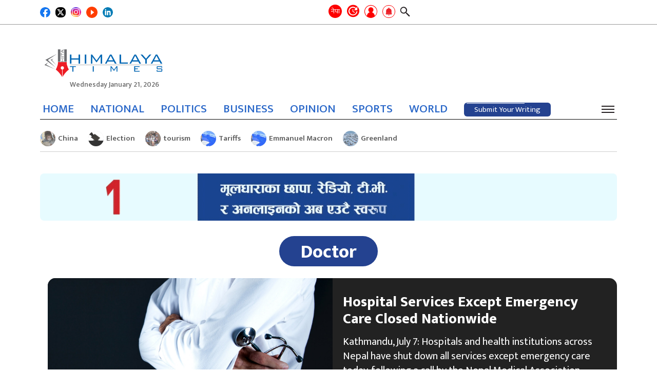

--- FILE ---
content_type: text/html; charset=UTF-8
request_url: https://english.himalayatimes.com.np/tag/doctor/
body_size: 17371
content:
<!DOCTYPE html><html lang="en-US"><head><script data-no-optimize="1">var litespeed_docref=sessionStorage.getItem("litespeed_docref");litespeed_docref&&(Object.defineProperty(document,"referrer",{get:function(){return litespeed_docref}}),sessionStorage.removeItem("litespeed_docref"));</script> <meta charset="UTF-8"><meta http-equiv="x-ua-compatible" content="ie=edge"><meta name="viewport" content="width=device-width, initial-scale=1.0"><link rel="profile" href="https://gmpg.org/xfn/11">
 <script type="litespeed/javascript" data-src="https://www.googletagmanager.com/gtag/js?id=G-XMREH9JE69"></script> <script type="litespeed/javascript">window.dataLayer=window.dataLayer||[];function gtag(){dataLayer.push(arguments)}
gtag('js',new Date());gtag('config','G-XMREH9JE69')</script> <link rel="stylesheet" href="https://cdnjs.cloudflare.com/ajax/libs/font-awesome/6.4.0/css/all.min.css"
integrity="sha512-iecdLmaskl7CVkqkXNQ/ZH/XLlvWZOJyj7Yy7tcenmpD1ypASozpmT/E0iPtmFIB46ZmdtAc9eNBvH0H/ZpiBw==" crossorigin="anonymous" referrerpolicy="no-referrer"/><meta content="text/html; charset=UTF-8" name="Content-Type"/><meta name="twitter:card" content="summary_large_image"/><meta name="twitter:site" content="@himalaya_times"/><meta name="twitter:title" content="Doctor"/><meta name="twitter:description" content="&nbsp;"/><meta name="twitter:url" content="https://english.himalayatimes.com.np/tag/doctor/"/><meta name="twitter:image" content="https://english.himalayatimes.com.np/wp-content/uploads/2023/05/Doctor-Male.jpg"/><meta name="twitter:image:alt" content="https://english.himalayatimes.com.np/wp-content/uploads/2023/05/Doctor-Male.jpg"/><meta property="fb:app_id" content="496241592567134"/><meta property="og:title" content="Doctor"/><meta property="og:url" content="https://english.himalayatimes.com.np/tag/doctor/"/><meta property="og:description" content="&nbsp;"/><meta property="og:image" content="https://english.himalayatimes.com.np/wp-content/uploads/2023/05/Doctor-Male.jpg"/><meta property="og:image:width" content="1200"/><meta property="og:image:height" content="630"/><meta property="og:type" content="article"/><meta property="og:site_name" content="Himalaya Times"/><title>Doctor &#8211; Himalaya Times</title><meta name='robots' content='max-image-preview:large' /><link rel="alternate" type="application/rss+xml" title="Himalaya Times &raquo; Feed" href="https://english.himalayatimes.com.np/feed/" /><link rel="alternate" type="application/rss+xml" title="Himalaya Times &raquo; Comments Feed" href="https://english.himalayatimes.com.np/comments/feed/" /><link rel="alternate" type="application/rss+xml" title="Himalaya Times &raquo; Doctor Tag Feed" href="https://english.himalayatimes.com.np/tag/doctor/feed/" /><style id='wp-img-auto-sizes-contain-inline-css'>img:is([sizes=auto i],[sizes^="auto," i]){contain-intrinsic-size:3000px 1500px}
/*# sourceURL=wp-img-auto-sizes-contain-inline-css */</style><link data-optimized="2" rel="stylesheet" href="https://english.himalayatimes.com.np/wp-content/litespeed/css/5f52354cca9182ab8a394d40b76115c0.css?ver=b4613" /><style id='global-styles-inline-css'>:root{--wp--preset--aspect-ratio--square: 1;--wp--preset--aspect-ratio--4-3: 4/3;--wp--preset--aspect-ratio--3-4: 3/4;--wp--preset--aspect-ratio--3-2: 3/2;--wp--preset--aspect-ratio--2-3: 2/3;--wp--preset--aspect-ratio--16-9: 16/9;--wp--preset--aspect-ratio--9-16: 9/16;--wp--preset--color--black: #000000;--wp--preset--color--cyan-bluish-gray: #abb8c3;--wp--preset--color--white: #ffffff;--wp--preset--color--pale-pink: #f78da7;--wp--preset--color--vivid-red: #cf2e2e;--wp--preset--color--luminous-vivid-orange: #ff6900;--wp--preset--color--luminous-vivid-amber: #fcb900;--wp--preset--color--light-green-cyan: #7bdcb5;--wp--preset--color--vivid-green-cyan: #00d084;--wp--preset--color--pale-cyan-blue: #8ed1fc;--wp--preset--color--vivid-cyan-blue: #0693e3;--wp--preset--color--vivid-purple: #9b51e0;--wp--preset--gradient--vivid-cyan-blue-to-vivid-purple: linear-gradient(135deg,rgb(6,147,227) 0%,rgb(155,81,224) 100%);--wp--preset--gradient--light-green-cyan-to-vivid-green-cyan: linear-gradient(135deg,rgb(122,220,180) 0%,rgb(0,208,130) 100%);--wp--preset--gradient--luminous-vivid-amber-to-luminous-vivid-orange: linear-gradient(135deg,rgb(252,185,0) 0%,rgb(255,105,0) 100%);--wp--preset--gradient--luminous-vivid-orange-to-vivid-red: linear-gradient(135deg,rgb(255,105,0) 0%,rgb(207,46,46) 100%);--wp--preset--gradient--very-light-gray-to-cyan-bluish-gray: linear-gradient(135deg,rgb(238,238,238) 0%,rgb(169,184,195) 100%);--wp--preset--gradient--cool-to-warm-spectrum: linear-gradient(135deg,rgb(74,234,220) 0%,rgb(151,120,209) 20%,rgb(207,42,186) 40%,rgb(238,44,130) 60%,rgb(251,105,98) 80%,rgb(254,248,76) 100%);--wp--preset--gradient--blush-light-purple: linear-gradient(135deg,rgb(255,206,236) 0%,rgb(152,150,240) 100%);--wp--preset--gradient--blush-bordeaux: linear-gradient(135deg,rgb(254,205,165) 0%,rgb(254,45,45) 50%,rgb(107,0,62) 100%);--wp--preset--gradient--luminous-dusk: linear-gradient(135deg,rgb(255,203,112) 0%,rgb(199,81,192) 50%,rgb(65,88,208) 100%);--wp--preset--gradient--pale-ocean: linear-gradient(135deg,rgb(255,245,203) 0%,rgb(182,227,212) 50%,rgb(51,167,181) 100%);--wp--preset--gradient--electric-grass: linear-gradient(135deg,rgb(202,248,128) 0%,rgb(113,206,126) 100%);--wp--preset--gradient--midnight: linear-gradient(135deg,rgb(2,3,129) 0%,rgb(40,116,252) 100%);--wp--preset--font-size--small: 13px;--wp--preset--font-size--medium: 20px;--wp--preset--font-size--large: 36px;--wp--preset--font-size--x-large: 42px;--wp--preset--spacing--20: 0.44rem;--wp--preset--spacing--30: 0.67rem;--wp--preset--spacing--40: 1rem;--wp--preset--spacing--50: 1.5rem;--wp--preset--spacing--60: 2.25rem;--wp--preset--spacing--70: 3.38rem;--wp--preset--spacing--80: 5.06rem;--wp--preset--shadow--natural: 6px 6px 9px rgba(0, 0, 0, 0.2);--wp--preset--shadow--deep: 12px 12px 50px rgba(0, 0, 0, 0.4);--wp--preset--shadow--sharp: 6px 6px 0px rgba(0, 0, 0, 0.2);--wp--preset--shadow--outlined: 6px 6px 0px -3px rgb(255, 255, 255), 6px 6px rgb(0, 0, 0);--wp--preset--shadow--crisp: 6px 6px 0px rgb(0, 0, 0);}:where(.is-layout-flex){gap: 0.5em;}:where(.is-layout-grid){gap: 0.5em;}body .is-layout-flex{display: flex;}.is-layout-flex{flex-wrap: wrap;align-items: center;}.is-layout-flex > :is(*, div){margin: 0;}body .is-layout-grid{display: grid;}.is-layout-grid > :is(*, div){margin: 0;}:where(.wp-block-columns.is-layout-flex){gap: 2em;}:where(.wp-block-columns.is-layout-grid){gap: 2em;}:where(.wp-block-post-template.is-layout-flex){gap: 1.25em;}:where(.wp-block-post-template.is-layout-grid){gap: 1.25em;}.has-black-color{color: var(--wp--preset--color--black) !important;}.has-cyan-bluish-gray-color{color: var(--wp--preset--color--cyan-bluish-gray) !important;}.has-white-color{color: var(--wp--preset--color--white) !important;}.has-pale-pink-color{color: var(--wp--preset--color--pale-pink) !important;}.has-vivid-red-color{color: var(--wp--preset--color--vivid-red) !important;}.has-luminous-vivid-orange-color{color: var(--wp--preset--color--luminous-vivid-orange) !important;}.has-luminous-vivid-amber-color{color: var(--wp--preset--color--luminous-vivid-amber) !important;}.has-light-green-cyan-color{color: var(--wp--preset--color--light-green-cyan) !important;}.has-vivid-green-cyan-color{color: var(--wp--preset--color--vivid-green-cyan) !important;}.has-pale-cyan-blue-color{color: var(--wp--preset--color--pale-cyan-blue) !important;}.has-vivid-cyan-blue-color{color: var(--wp--preset--color--vivid-cyan-blue) !important;}.has-vivid-purple-color{color: var(--wp--preset--color--vivid-purple) !important;}.has-black-background-color{background-color: var(--wp--preset--color--black) !important;}.has-cyan-bluish-gray-background-color{background-color: var(--wp--preset--color--cyan-bluish-gray) !important;}.has-white-background-color{background-color: var(--wp--preset--color--white) !important;}.has-pale-pink-background-color{background-color: var(--wp--preset--color--pale-pink) !important;}.has-vivid-red-background-color{background-color: var(--wp--preset--color--vivid-red) !important;}.has-luminous-vivid-orange-background-color{background-color: var(--wp--preset--color--luminous-vivid-orange) !important;}.has-luminous-vivid-amber-background-color{background-color: var(--wp--preset--color--luminous-vivid-amber) !important;}.has-light-green-cyan-background-color{background-color: var(--wp--preset--color--light-green-cyan) !important;}.has-vivid-green-cyan-background-color{background-color: var(--wp--preset--color--vivid-green-cyan) !important;}.has-pale-cyan-blue-background-color{background-color: var(--wp--preset--color--pale-cyan-blue) !important;}.has-vivid-cyan-blue-background-color{background-color: var(--wp--preset--color--vivid-cyan-blue) !important;}.has-vivid-purple-background-color{background-color: var(--wp--preset--color--vivid-purple) !important;}.has-black-border-color{border-color: var(--wp--preset--color--black) !important;}.has-cyan-bluish-gray-border-color{border-color: var(--wp--preset--color--cyan-bluish-gray) !important;}.has-white-border-color{border-color: var(--wp--preset--color--white) !important;}.has-pale-pink-border-color{border-color: var(--wp--preset--color--pale-pink) !important;}.has-vivid-red-border-color{border-color: var(--wp--preset--color--vivid-red) !important;}.has-luminous-vivid-orange-border-color{border-color: var(--wp--preset--color--luminous-vivid-orange) !important;}.has-luminous-vivid-amber-border-color{border-color: var(--wp--preset--color--luminous-vivid-amber) !important;}.has-light-green-cyan-border-color{border-color: var(--wp--preset--color--light-green-cyan) !important;}.has-vivid-green-cyan-border-color{border-color: var(--wp--preset--color--vivid-green-cyan) !important;}.has-pale-cyan-blue-border-color{border-color: var(--wp--preset--color--pale-cyan-blue) !important;}.has-vivid-cyan-blue-border-color{border-color: var(--wp--preset--color--vivid-cyan-blue) !important;}.has-vivid-purple-border-color{border-color: var(--wp--preset--color--vivid-purple) !important;}.has-vivid-cyan-blue-to-vivid-purple-gradient-background{background: var(--wp--preset--gradient--vivid-cyan-blue-to-vivid-purple) !important;}.has-light-green-cyan-to-vivid-green-cyan-gradient-background{background: var(--wp--preset--gradient--light-green-cyan-to-vivid-green-cyan) !important;}.has-luminous-vivid-amber-to-luminous-vivid-orange-gradient-background{background: var(--wp--preset--gradient--luminous-vivid-amber-to-luminous-vivid-orange) !important;}.has-luminous-vivid-orange-to-vivid-red-gradient-background{background: var(--wp--preset--gradient--luminous-vivid-orange-to-vivid-red) !important;}.has-very-light-gray-to-cyan-bluish-gray-gradient-background{background: var(--wp--preset--gradient--very-light-gray-to-cyan-bluish-gray) !important;}.has-cool-to-warm-spectrum-gradient-background{background: var(--wp--preset--gradient--cool-to-warm-spectrum) !important;}.has-blush-light-purple-gradient-background{background: var(--wp--preset--gradient--blush-light-purple) !important;}.has-blush-bordeaux-gradient-background{background: var(--wp--preset--gradient--blush-bordeaux) !important;}.has-luminous-dusk-gradient-background{background: var(--wp--preset--gradient--luminous-dusk) !important;}.has-pale-ocean-gradient-background{background: var(--wp--preset--gradient--pale-ocean) !important;}.has-electric-grass-gradient-background{background: var(--wp--preset--gradient--electric-grass) !important;}.has-midnight-gradient-background{background: var(--wp--preset--gradient--midnight) !important;}.has-small-font-size{font-size: var(--wp--preset--font-size--small) !important;}.has-medium-font-size{font-size: var(--wp--preset--font-size--medium) !important;}.has-large-font-size{font-size: var(--wp--preset--font-size--large) !important;}.has-x-large-font-size{font-size: var(--wp--preset--font-size--x-large) !important;}
/*# sourceURL=global-styles-inline-css */</style><style id='classic-theme-styles-inline-css'>/*! This file is auto-generated */
.wp-block-button__link{color:#fff;background-color:#32373c;border-radius:9999px;box-shadow:none;text-decoration:none;padding:calc(.667em + 2px) calc(1.333em + 2px);font-size:1.125em}.wp-block-file__button{background:#32373c;color:#fff;text-decoration:none}
/*# sourceURL=/wp-includes/css/classic-themes.min.css */</style> <script type="litespeed/javascript" data-src="https://english.himalayatimes.com.np/wp-includes/js/jquery/jquery.min.js" id="jquery-core-js"></script> <link rel="https://api.w.org/" href="https://english.himalayatimes.com.np/wp-json/" /><link rel="alternate" title="JSON" type="application/json" href="https://english.himalayatimes.com.np/wp-json/wp/v2/tags/9284" /><link rel="EditURI" type="application/rsd+xml" title="RSD" href="https://english.himalayatimes.com.np/xmlrpc.php?rsd" /><meta name="generator" content="WordPress 6.9" /><link rel="icon" href="https://english.himalayatimes.com.np/wp-content/uploads/2022/12/Himalaya-Times-Red-Pen-English-150x150.png" sizes="32x32" /><link rel="icon" href="https://english.himalayatimes.com.np/wp-content/uploads/2022/12/Himalaya-Times-Red-Pen-English-300x300.png" sizes="192x192" /><link rel="apple-touch-icon" href="https://english.himalayatimes.com.np/wp-content/uploads/2022/12/Himalaya-Times-Red-Pen-English-300x300.png" /><meta name="msapplication-TileImage" content="https://english.himalayatimes.com.np/wp-content/uploads/2022/12/Himalaya-Times-Red-Pen-English-300x300.png" /><style id="wp-custom-css">.category-list .heading a {
 font-size:21px;
}

.footer-info p {
	font-size: 15px;
}

@media (min-width: 992px) and (max-width: 1200px) {
	#footer .width-100 .footer-info li p{
		font-size: 14px;
	}
}</style></head><body class="archive tag tag-doctor tag-9284 wp-custom-logo wp-theme-himalaya hfeed no-sidebar"><div id="wrapper"><div class="header-wrap"><div class="top-header"><div class="container"><div class="inner-top-header"><div class="button-wrap"><div class="icon-wrap"><div class="social-area footer-social"><ul><li>
<a href="https://www.facebook.com/ehimalayatimes" target="_blank">
<img data-lazyloaded="1" src="[data-uri]" data-src="https://english.himalayatimes.com.np/wp-content/themes/himalaya/images/facebook.svg" width="29" height="29" alt="Image Description"/>
</a></li><li>
<a href="https://twitter.com/himalaya_times" target="_blank">
<img data-lazyloaded="1" src="[data-uri]" data-src="https://english.himalayatimes.com.np/wp-content/themes/himalaya/images/twitter-x-sq.svg" width="25" height="25" alt="Image Description"/>
</a></li><li>
<a href="https://www.instagram.com/himalayatimes_/?hl=en" target="_blank">
<img data-lazyloaded="1" src="[data-uri]" data-src="https://english.himalayatimes.com.np/wp-content/themes/himalaya/images/instagram.png" width="25" height="25"
alt="Image Description"/>
</a></li><li>
<a href="https://www.youtube.com/channel/UCAJrKAACLZ7EBdOFYfJA-zA/videos" target="_blank">
<img data-lazyloaded="1" src="[data-uri]" data-src="https://english.himalayatimes.com.np/wp-content/themes/himalaya/images/youtube.png" width="25" height="25" style="width:22px;height:22px;border-radius: 50%" alt="Image Description"/
alt="Image Description"/>
</a></li><li>
<a href="https://www.linkedin.com/in/himalaya-times-41709a212/" target="_blank">
<img data-lazyloaded="1" src="[data-uri]" data-src="https://english.himalayatimes.com.np/wp-content/themes/himalaya/images/linkedin.svg" width="25" height="25"
alt="Image Description"/>
</a></li><li style="display: none">
<a href="https://wa.me/" target="_blank">
<img data-lazyloaded="1" src="[data-uri]" data-src="https://english.himalayatimes.com.np/wp-content/themes/himalaya/images/whatsapp.svg" width="28" height="28" alt="Image Description"/>
</a></li><li style="display: none">
<a href="viber://chat?number=" target="_blank">
<img data-lazyloaded="1" src="[data-uri]" data-src="https://english.himalayatimes.com.np/wp-content/themes/himalaya/images/viber.png" width="28" height="28" alt="Image Description"/>
</a></li></ul></div></div></div><div class="company-info"><div class="hita-nav-buttons"><div class="next-site-btns">
<a class="next-site-link" href="https://ehimalayatimes.com" target="_blank" title="English">नेपा</a></div><ul class="header-tools"><li>
<a href="#" class="recent recent-opener" title="ताजा अपडेट">
<span class="icon icon-recent"></span>
</a></li><li>
<a href="https://english.himalayatimes.com.np/log-in" class="user grow-icon" id="login-popup" title="Submit Post"><div class="tooltip icon-user">
<span class="tooltiptext label-hidden">Submit Your Writing</span></div>
</a></li><li>
<a href="javascript:void(0);" class="bell" data-toggle="modal" data-target="#allow-box" title="Notifications">
<img data-lazyloaded="1" src="[data-uri]" width="356" height="25" data-src="https://english.himalayatimes.com.np/wp-content/themes/himalaya/images/bell.png" alt="">
</a></li><li>
<a href="javascript:void(0);" class="search-opener">
<span class="icon icon-search"></span>
</a><div class="search-drop"><div class="search-wrap"><form action="#" class="search-form"><div class="input-holder">
<input type="search" name="s" placeholder="Search..."></div></form></div></div></li></ul></div></div></div></div></div><header id="header"><div class="header-block-section"><div class="container"><div class="header-block"><div class="logo">
<a href="https://english.himalayatimes.com.np/" class="custom-logo-link" rel="home"><img data-lazyloaded="1" src="[data-uri]" width="1677" height="699" data-src="https://english.himalayatimes.com.np/wp-content/uploads/2022/12/Himalaya-Times-english-logo.png" class="custom-logo" alt="Himalaya Times" decoding="async" fetchpriority="high" data-srcset="https://english.himalayatimes.com.np/wp-content/uploads/2022/12/Himalaya-Times-english-logo.png 1677w, https://english.himalayatimes.com.np/wp-content/uploads/2022/12/Himalaya-Times-english-logo-300x125.png 300w, https://english.himalayatimes.com.np/wp-content/uploads/2022/12/Himalaya-Times-english-logo-1550x646.png 1550w, https://english.himalayatimes.com.np/wp-content/uploads/2022/12/Himalaya-Times-english-logo-768x320.png 768w, https://english.himalayatimes.com.np/wp-content/uploads/2022/12/Himalaya-Times-english-logo-1536x640.png 1536w" data-sizes="(max-width: 1677px) 100vw, 1677px" /></a>                            <time date="2026-01-21" time="14:05:24" data-format="date_day">Wednesday January 21, 2026</time></div></div></div></div><div class="header-nav-section"><div class="container"><div class="header-nav-inner">
<time date="2026-01-21" time="14:05:24" data-format="date_day">Wednesday January 21, 2026</time><div class="sticky-logo">
<a href="https://english.himalayatimes.com.np">
<img data-lazyloaded="1" src="[data-uri]" width="1677" height="699" data-src="https://english.himalayatimes.com.np/wp-content/uploads/2022/12/Himalaya-Times-english-logo.png" alt="Himalaya Times">
</a></div><div class="header-nav"><div class="company-info"><div class="hita-nav-buttons"><div class="next-site-btns">
<a class="next-site-link" href="https://ehimalayatimes.com" target="_blank" title="English">नेपा</a></div><ul class="header-tools"><li>
<a href="#" class="recent recent-opener" title="ताजा अपडेट">
<span class="icon icon-recent"></span>
</a></li><li>
<a href="https://english.himalayatimes.com.np/log-in" class="user grow-icon" id="login-popup" title="Submit Post"><div class="tooltip icon-user">
<span class="tooltiptext label-hidden">Submit Your Writing</span></div>
</a></li><li>
<a href="javascript:void(0);" class="bell" data-toggle="modal" data-target="#allow-box" title="Notifications">
<img data-lazyloaded="1" src="[data-uri]" width="356" height="25" data-src="https://english.himalayatimes.com.np/wp-content/themes/himalaya/images/bell.png" alt="">
</a></li><li>
<a href="javascript:void(0);" class="search-opener">
<span class="icon icon-search"></span>
</a><div class="search-drop"><div class="search-wrap"><form action="#" class="search-form"><div class="input-holder">
<input type="search" name="s" placeholder="Search..."></div></form></div></div></li></ul></div></div><div class="nav-bar"><div class="nav-drop"><div class="nav-wrap"><ul id="menu-main-menu" class="navigation"><li id="menu-item-227" class="menu-item menu-item-type-custom menu-item-object-custom menu-item-home menu-item-227"><a href="https://english.himalayatimes.com.np">HOME</a></li><li id="menu-item-68735" class="menu-item menu-item-type-taxonomy menu-item-object-category menu-item-68735"><a href="https://english.himalayatimes.com.np/category/national/">NATIONAL</a></li><li id="menu-item-68733" class="menu-item menu-item-type-taxonomy menu-item-object-category menu-item-68733"><a href="https://english.himalayatimes.com.np/category/news/politics/">POLITICS</a></li><li id="menu-item-246" class="menu-item menu-item-type-taxonomy menu-item-object-category menu-item-246"><a href="https://english.himalayatimes.com.np/category/business/">BUSINESS</a></li><li id="menu-item-249" class="menu-item menu-item-type-taxonomy menu-item-object-category menu-item-249"><a href="https://english.himalayatimes.com.np/category/opinion/">OPINION</a></li><li id="menu-item-247" class="menu-item menu-item-type-taxonomy menu-item-object-category menu-item-247"><a href="https://english.himalayatimes.com.np/category/sports/">SPORTS</a></li><li id="menu-item-251" class="menu-item menu-item-type-taxonomy menu-item-object-category menu-item-251"><a href="https://english.himalayatimes.com.np/category/abroad/">WORLD</a></li></ul>                                        <a href="https://english.himalayatimes.com.np/submit-post"><div class="submit-post">
<svg height="auto" width="auto" xmlns="http://www.w3.org/2000/svg">
<rect
rx="6"
ry="6"
height="100%"
width="100%"
class="line"
stroke-linejoin="round"
/>
</svg>
<a href="https://english.himalayatimes.com.np/submit-post" class="btn btn-primary">Submit Your Writing</a></div>
</a></div></div></div><div class="hita-nav-buttons"><ul class="header-tools"><li class="bm-item">
<a href="javascript:void(0);" class="nav-burger"><span></span></a></li></ul></div></div></div></div></div><div class="category-nav"><div class="close-nav"><div class="main-title">
<a href="https://english.himalayatimes.com.np/" class="custom-logo-link" rel="home"><img data-lazyloaded="1" src="[data-uri]" width="1677" height="699" data-src="https://english.himalayatimes.com.np/wp-content/uploads/2022/12/Himalaya-Times-english-logo.png" class="custom-logo" alt="Himalaya Times" decoding="async" data-srcset="https://english.himalayatimes.com.np/wp-content/uploads/2022/12/Himalaya-Times-english-logo.png 1677w, https://english.himalayatimes.com.np/wp-content/uploads/2022/12/Himalaya-Times-english-logo-300x125.png 300w, https://english.himalayatimes.com.np/wp-content/uploads/2022/12/Himalaya-Times-english-logo-1550x646.png 1550w, https://english.himalayatimes.com.np/wp-content/uploads/2022/12/Himalaya-Times-english-logo-768x320.png 768w, https://english.himalayatimes.com.np/wp-content/uploads/2022/12/Himalaya-Times-english-logo-1536x640.png 1536w" data-sizes="(max-width: 1677px) 100vw, 1677px" /></a>                        <a href="javascript:void(0);" class="cat-menu-close"><span></span></a></div></div><div class="cat-nav-wrap"><ul id="menu-category-menu" class="cat-navigation"><li id="menu-item-68420" class="menu-item menu-item-type-taxonomy menu-item-object-category menu-item-68420"><a href="https://english.himalayatimes.com.np/category/business/">BUSINESS</a></li><li id="menu-item-68441" class="menu-item menu-item-type-taxonomy menu-item-object-category menu-item-68441"><a href="https://english.himalayatimes.com.np/category/news/politics/">POLITICS</a></li><li id="menu-item-68424" class="menu-item menu-item-type-taxonomy menu-item-object-category menu-item-68424"><a href="https://english.himalayatimes.com.np/category/editors-pick/">EDITOR&#8217;S PICK</a></li><li id="menu-item-68425" class="menu-item menu-item-type-taxonomy menu-item-object-category menu-item-68425"><a href="https://english.himalayatimes.com.np/category/editorial/">EDITORIAL</a></li><li id="menu-item-68427" class="menu-item menu-item-type-taxonomy menu-item-object-category menu-item-68427"><a href="https://english.himalayatimes.com.np/category/entertainment/">ENTERTAINMENT</a></li><li id="menu-item-68430" class="menu-item menu-item-type-taxonomy menu-item-object-category menu-item-68430"><a href="https://english.himalayatimes.com.np/category/health-lifestyle/">HEALTH/LIFESTYLE</a></li><li id="menu-item-68432" class="menu-item menu-item-type-taxonomy menu-item-object-category menu-item-68432"><a href="https://english.himalayatimes.com.np/category/horoscope/">HOROSCOPE</a></li><li id="menu-item-68433" class="menu-item menu-item-type-taxonomy menu-item-object-category menu-item-68433"><a href="https://english.himalayatimes.com.np/category/interesting/">INTERESTING</a></li><li id="menu-item-68434" class="menu-item menu-item-type-taxonomy menu-item-object-category menu-item-has-children menu-item-68434"><a href="https://english.himalayatimes.com.np/category/abroad/">WORLD</a><ul class="sub-menu"><li id="menu-item-68439" class="menu-item menu-item-type-taxonomy menu-item-object-category menu-item-68439"><a href="https://english.himalayatimes.com.np/category/migration/">MIGRATION</a></li></ul></li><li id="menu-item-68435" class="menu-item menu-item-type-taxonomy menu-item-object-category menu-item-68435"><a href="https://english.himalayatimes.com.np/category/interview/">INTERVIEW</a></li><li id="menu-item-68440" class="menu-item menu-item-type-taxonomy menu-item-object-category menu-item-has-children menu-item-68440"><a href="https://english.himalayatimes.com.np/category/news/">NEWS</a><ul class="sub-menu"><li id="menu-item-68419" class="menu-item menu-item-type-taxonomy menu-item-object-category menu-item-68419"><a href="https://english.himalayatimes.com.np/category/agriculture/">AGRICULTURE</a></li><li id="menu-item-68445" class="menu-item menu-item-type-taxonomy menu-item-object-category menu-item-68445"><a href="https://english.himalayatimes.com.np/category/society/">SOCIETY</a></li><li id="menu-item-68426" class="menu-item menu-item-type-taxonomy menu-item-object-category menu-item-68426"><a href="https://english.himalayatimes.com.np/category/education/">EDUCATION</a></li><li id="menu-item-68423" class="menu-item menu-item-type-taxonomy menu-item-object-category menu-item-68423"><a href="https://english.himalayatimes.com.np/category/crime-security/">CRIME/SECURITY</a></li><li id="menu-item-68422" class="menu-item menu-item-type-taxonomy menu-item-object-category menu-item-68422"><a href="https://english.himalayatimes.com.np/category/court/">COURT</a></li><li id="menu-item-68448" class="menu-item menu-item-type-taxonomy menu-item-object-category menu-item-68448"><a href="https://english.himalayatimes.com.np/category/pradesh-news/">STATE NEWS</a></li><li id="menu-item-68450" class="menu-item menu-item-type-taxonomy menu-item-object-category menu-item-68450"><a href="https://english.himalayatimes.com.np/category/bibidh/">VARIOUS</a></li><li id="menu-item-68701" class="menu-item menu-item-type-taxonomy menu-item-object-status-post-category menu-item-68701"><a href="https://english.himalayatimes.com.np/status-category/national/">NATIONAL</a></li><li id="menu-item-68429" class="menu-item menu-item-type-taxonomy menu-item-object-category menu-item-68429"><a href="https://english.himalayatimes.com.np/category/good-governance/">GOOD GOVERNANCE</a></li></ul></li><li id="menu-item-68442" class="menu-item menu-item-type-taxonomy menu-item-object-category menu-item-has-children menu-item-68442"><a href="https://english.himalayatimes.com.np/category/opinion/">OPINION</a><ul class="sub-menu"><li id="menu-item-68443" class="menu-item menu-item-type-taxonomy menu-item-object-category menu-item-68443"><a href="https://english.himalayatimes.com.np/category/opinion/blog/">BLOG</a></li><li id="menu-item-68437" class="menu-item menu-item-type-taxonomy menu-item-object-category menu-item-68437"><a href="https://english.himalayatimes.com.np/category/literature/">LITERATURE</a></li><li id="menu-item-75759" class="menu-item menu-item-type-taxonomy menu-item-object-category menu-item-75759"><a href="https://english.himalayatimes.com.np/category/art-culture/">ART/CULTURE</a></li></ul></li><li id="menu-item-68436" class="menu-item menu-item-type-taxonomy menu-item-object-category menu-item-68436"><a href="https://english.himalayatimes.com.np/category/kids-corner/">KIDS CORNER</a></li><li id="menu-item-68444" class="menu-item menu-item-type-taxonomy menu-item-object-category menu-item-68444"><a href="https://english.himalayatimes.com.np/category/photo-feature/">PHOTO FEATURE</a></li><li id="menu-item-68446" class="menu-item menu-item-type-taxonomy menu-item-object-category menu-item-68446"><a href="https://english.himalayatimes.com.np/category/spirituality/">SPIRITUALITY</a></li><li id="menu-item-68447" class="menu-item menu-item-type-taxonomy menu-item-object-category menu-item-68447"><a href="https://english.himalayatimes.com.np/category/sports/">SPORTS</a></li><li id="menu-item-68449" class="menu-item menu-item-type-taxonomy menu-item-object-category menu-item-68449"><a href="https://english.himalayatimes.com.np/category/technology/">TECHNOLOGY</a></li><li id="menu-item-68702" class="menu-item menu-item-type-taxonomy menu-item-object-status-post-category menu-item-68702"><a href="https://english.himalayatimes.com.np/status-category/environment/">ENVIRONMENT</a></li><li id="menu-item-68431" class="menu-item menu-item-type-taxonomy menu-item-object-category menu-item-68431"><a href="https://english.himalayatimes.com.np/category/front-page/">HITA FRONT PAGE</a></li><li id="menu-item-68428" class="menu-item menu-item-type-taxonomy menu-item-object-category menu-item-68428"><a href="https://english.himalayatimes.com.np/category/general-election-2079/">GENERAL ELECTION 2079</a></li><li id="menu-item-68438" class="menu-item menu-item-type-taxonomy menu-item-object-category menu-item-68438"><a href="https://english.himalayatimes.com.np/category/local-elections-2079/">LOCAL ELECTION 2079</a></li><li id="menu-item-77634" class="menu-item menu-item-type-taxonomy menu-item-object-category menu-item-77634"><a href="https://english.himalayatimes.com.np/category/public-post/">PUBLIC POST</a></li></ul></div></div><div class="recent-drop"><div class="recent-wrap"><div class="container">
<a href="#" class="recent-opener close"></a><h2 class="h2"><span class="underline">Recent News</span></h2><ul class="headline-list"><li>
<a href="https://english.himalayatimes.com.np/2026/01/95900/" class="img-holder"
style="background-image: url(https://english.himalayatimes.com.np/wp-content/uploads/2026/01/ICE-Arrest-150x150.jpg);"></a><div class="text-holder"><p><a href="https://english.himalayatimes.com.np/2026/01/95900/">US Citizen Says ICE Took Him At Gunpoint In Only</a></p></div></li><li>
<a href="https://english.himalayatimes.com.np/2026/01/95895/" class="img-holder"
style="background-image: url(https://english.himalayatimes.com.np/wp-content/uploads/2024/09/Tourist-Lebanon-150x150.jpg);"></a><div class="text-holder"><p><a href="https://english.himalayatimes.com.np/2026/01/95895/">Global Tourism Hit New Record Level In 2025: UN</a></p></div></li><li>
<a href="https://english.himalayatimes.com.np/2026/01/95897/" class="img-holder"
style="background-image: url(https://english.himalayatimes.com.np/wp-content/uploads/2026/01/Macron--150x150.jpg);"></a><div class="text-holder"><p><a href="https://english.himalayatimes.com.np/2026/01/95897/">EU &#8220;Should Not Hesitate&#8221; To Use Anti-Coercion Mechanism Over U.S.</a></p></div></li><li>
<a href="https://english.himalayatimes.com.np/2026/01/95893/" class="img-holder"
style="background-image: url(https://english.himalayatimes.com.np/wp-content/uploads/2025/12/Vote-150x150.jpg);"></a><div class="text-holder"><p><a href="https://english.himalayatimes.com.np/2026/01/95893/">HoR Election: 43 Days To Go For Voting</a></p></div></li><li>
<a href="https://english.himalayatimes.com.np/2026/01/95890/" class="img-holder"
style="background-image: url(https://english.himalayatimes.com.np/wp-content/uploads/2026/01/Bull-India--150x150.jpg);"></a><div class="text-holder"><p><a href="https://english.himalayatimes.com.np/2026/01/95890/">Risking Death, Indians Mess With The Bull At Annual Festival</a></p></div></li><li>
<a href="https://english.himalayatimes.com.np/2026/01/95886/" class="img-holder"
style="background-image: url(https://english.himalayatimes.com.np/wp-content/uploads/2025/03/Greenland-150x150.jpg);"></a><div class="text-holder"><p><a href="https://english.himalayatimes.com.np/2026/01/95886/">Trump Says Not Thinking &#8216;Purely Of Peace&#8217; In Greenland Push</a></p></div></li><li>
<a href="https://english.himalayatimes.com.np/2026/01/95878/" class="img-holder"
style="background-image: url(https://english.himalayatimes.com.np/wp-content/uploads/2025/01/Flu-Virus-China-150x150.jpg);"></a><div class="text-holder"><p><a href="https://english.himalayatimes.com.np/2026/01/95878/">China&#8217;s Population Falls Again As Births Drop 17% A Decade</a></p></div></li><li>
<a href="https://english.himalayatimes.com.np/2026/01/95888/" class="img-holder"
style="background-image: url(https://english.himalayatimes.com.np/wp-content/uploads/2025/11/Election-Commission-150x150.jpg);"></a><div class="text-holder"><p><a href="https://english.himalayatimes.com.np/2026/01/95888/">HoR Election: 12.3 Million Ballot Papers Printed</a></p></div></li><li>
<a href="https://english.himalayatimes.com.np/2026/01/95884/" class="img-holder"
style="background-image: url(https://english.himalayatimes.com.np/wp-content/uploads/2023/09/nagarikata-National-id-card-bibad-hita-150x150.jpg);"></a><div class="text-holder"><p><a href="https://english.himalayatimes.com.np/2026/01/95884/">44 Days To HoR Election: Citizenship Mandatory For Filing Of</a></p></div></li></ul></div></div></div></header></div><div class="container"><div class="hita-hot-wrap"><div class='hita-hot-item'><a href='https://english.himalayatimes.com.np/tag/china/'><div class='hita-thumb'><img data-lazyloaded="1" src="[data-uri]" width="1550" height="811" data-src='https://english.himalayatimes.com.np/wp-content/uploads/2025/01/Flu-Virus-China.jpg'></div>China</a></div><div class='hita-hot-item'><a href='https://english.himalayatimes.com.np/tag/election/'><div class='hita-thumb'><img data-lazyloaded="1" src="[data-uri]" width="1550" height="811" data-src='https://english.himalayatimes.com.np/wp-content/uploads/2025/12/Vote.jpg'></div>Election</a></div><div class='hita-hot-item'><a href='https://english.himalayatimes.com.np/tag/tourism/'><div class='hita-thumb'><img data-lazyloaded="1" src="[data-uri]" width="1550" height="811" data-src='https://english.himalayatimes.com.np/wp-content/uploads/2024/09/Tourist-Lebanon.jpg'></div>tourism</a></div><div class='hita-hot-item'><a href='https://english.himalayatimes.com.np/tag/tariffs/'><div class='hita-thumb'><img data-lazyloaded="1" src="[data-uri]" width="1550" height="811" data-src='https://english.himalayatimes.com.np/wp-content/uploads/2026/01/Macron-.jpg'></div>Tariffs</a></div><div class='hita-hot-item'><a href='https://english.himalayatimes.com.np/tag/emmanuel-macron/'><div class='hita-thumb'><img data-lazyloaded="1" src="[data-uri]" width="1550" height="811" data-src='https://english.himalayatimes.com.np/wp-content/uploads/2026/01/Macron-.jpg'></div>Emmanuel Macron</a></div><div class='hita-hot-item'><a href='https://english.himalayatimes.com.np/tag/greenland/'><div class='hita-thumb'><img data-lazyloaded="1" src="[data-uri]" width="1550" height="811" data-src='https://english.himalayatimes.com.np/wp-content/uploads/2025/03/Greenland.jpg'></div>Greenland</a></div></div></div><main id="main"><section class="archive-section"><div class="container"><div class="cg-ad ad-img">            <a href="https://apps.apple.com/us/app/ek-nepal/id1605058431" target="_blank">
<img data-lazyloaded="1" src="[data-uri]" width="1230" height="100" data-src="https://english.himalayatimes.com.np/wp-content/uploads/2023/04/Ek-nepal-gif-add-2079-12-28.gif" alt="">
</a></div><h1 class="h1"><span class="decor">Doctor</span></h1><section class="content-sidebar-section"><div class="special-news"><div class='first-wrap'>
<a href="https://english.himalayatimes.com.np/2025/07/91546/"><div class="feature-image">
<img data-lazyloaded="1" src="[data-uri]" width="1550" height="811" data-src="https://english.himalayatimes.com.np/wp-content/uploads/2023/05/Doctor-Male.jpg" alt=""></div><div class="content-wrap"><h3>Hospital Services Except Emergency Care Closed Nationwide</h3><p>Kathmandu, July 7: Hospitals and health institutions across Nepal have shut down all services except emergency care today, following a call by the Nepal Medical Association (NMA). The protest is in response to recent decisions by the Consumer Court regarding</p></div>
</a></div></div><div class="content-col"><ul class="news-list"><li>
<a href="https://english.himalayatimes.com.np/2025/07/91515/" class="img-holder"
style="background-image: url(https://english.himalayatimes.com.np/wp-content/uploads/2023/07/Operation-Theatre-Hospital.jpg);"></a><p><a href="https://english.himalayatimes.com.np/2025/07/91515/">Doctors Stage A Sit-In</a></p></li><li>
<a href="https://english.himalayatimes.com.np/2025/03/89309/" class="img-holder"
style="background-image: url(https://english.himalayatimes.com.np/wp-content/uploads/2025/03/Opinion-March-29.jpg);"></a><p><a href="https://english.himalayatimes.com.np/2025/03/89309/">The Situation Of Doctors</a></p></li><li>
<a href="https://english.himalayatimes.com.np/2025/03/88949/" class="img-holder"
style="background-image: url(https://english.himalayatimes.com.np/wp-content/uploads/2023/12/HIV.jpg);"></a><p><a href="https://english.himalayatimes.com.np/2025/03/88949/">HIV Doctors Urge US</a></p></li><li>
<a href="https://english.himalayatimes.com.np/2025/02/88180/" class="img-holder"
style="background-image: url(https://english.himalayatimes.com.np/wp-content/uploads/2023/05/Doctor-Male.jpg);"></a><p><a href="https://english.himalayatimes.com.np/2025/02/88180/">Resident Doctors In Private</a></p></li><li>
<a href="https://english.himalayatimes.com.np/2025/01/87982/" class="img-holder"
style="background-image: url(https://english.himalayatimes.com.np/wp-content/uploads/2023/05/Doctor-Male.jpg);"></a><p><a href="https://english.himalayatimes.com.np/2025/01/87982/">Resident Doctors Of Private</a></p></li><li>
<a href="https://english.himalayatimes.com.np/2024/10/85232/" class="img-holder"
style="background-image: url(https://english.himalayatimes.com.np/wp-content/uploads/2024/08/Doctors-Protest-India.jpg);"></a><p><a href="https://english.himalayatimes.com.np/2024/10/85232/">Kolkata Doctor Rape-Murder Case:</a></p></li><li>
<a href="https://english.himalayatimes.com.np/2024/09/84973/" class="img-holder"
style="background-image: url(https://english.himalayatimes.com.np/wp-content/uploads/2023/05/Doctor-Male.jpg);"></a><p><a href="https://english.himalayatimes.com.np/2024/09/84973/">Doctors Not Allowed To</a></p></li><li>
<a href="https://english.himalayatimes.com.np/2024/09/84789/" class="img-holder"
style="background-image: url(https://english.himalayatimes.com.np/wp-content/uploads/2023/05/Doctor-Male.jpg);"></a><p><a href="https://english.himalayatimes.com.np/2024/09/84789/">Doctor Goes Missing For</a></p></li><li>
<a href="https://english.himalayatimes.com.np/2024/08/84027/" class="img-holder"
style="background-image: url(https://english.himalayatimes.com.np/wp-content/uploads/2024/08/Doctors-Protest-India.jpg);"></a><p><a href="https://english.himalayatimes.com.np/2024/08/84027/">Indian Doctor Strikes, Protests</a></p></li><li>
<a href="https://english.himalayatimes.com.np/2024/05/82056/" class="img-holder"
style="background-image: url(https://english.himalayatimes.com.np/wp-content/uploads/2023/07/Operation-Theatre-Doctors-OrganTransplant.jpg);"></a><p><a href="https://english.himalayatimes.com.np/2024/05/82056/">Doctor-Population Ratio Stands At</a></p></li><li>
<a href="https://english.himalayatimes.com.np/2024/04/81191/" class="img-holder"
style="background-image: url(https://english.himalayatimes.com.np/wp-content/uploads/2023/05/Doctor-Male.jpg);"></a><p><a href="https://english.himalayatimes.com.np/2024/04/81191/">Ministry-Employed Doctors Reminded Not</a></p></li><li>
<a href="https://english.himalayatimes.com.np/2024/03/80405/" class="img-holder"
style="background-image: url(https://english.himalayatimes.com.np/wp-content/uploads/2023/05/Doctor-Male.jpg);"></a><p><a href="https://english.himalayatimes.com.np/2024/03/80405/">S. Korea To Suspend</a></p></li><li>
<a href="https://english.himalayatimes.com.np/2023/07/75044/" class="img-holder"
style="background-image: url(https://english.himalayatimes.com.np/wp-content/uploads/2023/07/Operation-Theatre-Hospital.jpg);"></a><p><a href="https://english.himalayatimes.com.np/2023/07/75044/">Doctors Walk Out In</a></p></li><li>
<a href="https://english.himalayatimes.com.np/2023/06/74303/" class="img-holder"
style="background-image: url(https://english.himalayatimes.com.np/wp-content/uploads/2023/05/Doctor-Male.jpg);"></a><p><a href="https://english.himalayatimes.com.np/2023/06/74303/">Hospital Doctor&#8217;s 3-Day Strike</a></p></li><li>
<a href="https://english.himalayatimes.com.np/2023/05/73498/" class="img-holder"
style="background-image: url(https://english.himalayatimes.com.np/wp-content/uploads/2023/05/Doctor-Male.jpg);"></a><p><a href="https://english.himalayatimes.com.np/2023/05/73498/">Doctors&#8217; Fees Increase For</a></p></li><li>
<a href="https://english.himalayatimes.com.np/2023/02/70575/" class="img-holder"
style="background-image: url(https://english.himalayatimes.com.np/wp-content/uploads/2023/02/Bir-hospital-Birami-alapatra1.jpg);"></a><p><a href="https://english.himalayatimes.com.np/2023/02/70575/">NMA suspends protest following</a></p></li><li>
<a href="https://english.himalayatimes.com.np/2023/02/70564/" class="img-holder"
style="background-image: url(https://english.himalayatimes.com.np/wp-content/uploads/2022/12/Himalaya-Times-english-logo.png);background-repeat: no-repeat; border: 1px solid #ddd; background-size: contain;"></a><p><a href="https://english.himalayatimes.com.np/2023/02/70564/">Health Ministry urges doctors</a></p></li><li>
<a href="https://english.himalayatimes.com.np/2023/02/70543/" class="img-holder"
style="background-image: url(https://english.himalayatimes.com.np/wp-content/uploads/2023/02/dr-mathi-hatpat-1.jpg);"></a><p><a href="https://english.himalayatimes.com.np/2023/02/70543/">Police suspends Senior Constable</a></p></li></ul></div><div class="sidebar-col"><div class="sidebar-box"><h3 class="h3"><div class="arrow-decor">Trending</div></h3><ul class="sidebar-info-list"><li><a href="https://english.himalayatimes.com.np/2022/01/10/">Middle-aged man spends millions to reverse age and achieve 18-year-old</a></li><li><a href="https://english.himalayatimes.com.np/2023/04/72357/">Doctors Find Cockroach in Vagina of a Woman Who Complained</a></li><li><a href="https://english.himalayatimes.com.np/2023/09/76323/">Empire Of &#8216;Vishal Group&#8217; In The Land Of Bal Mandir</a></li><li><a href="https://english.himalayatimes.com.np/2024/05/81748/">16th Five-Year Periodic Plan Draft Presented To Council Of Ministers</a></li><li><a href="https://english.himalayatimes.com.np/2024/02/79798/">Fall Of NIC Asia Bank!</a></li><li><a href="https://english.himalayatimes.com.np/2023/04/72330/">Mayor Balen Shah&#8217;s Back-to-Back Social Media Outrages</a></li><li><a href="https://english.himalayatimes.com.np/2023/08/76019/">Asia Cup 2023: Nepal Defeated By Pakistan</a></li><li><a href="https://english.himalayatimes.com.np/2024/05/81811/">Hamro Patro Promotes Banned &#8216;1XBET&#8217;; Will Action Be Taken?</a></li></ul></div></div></section><section class="pagination-section"><div class="container"><ul class="pagination"><li class="active"><a href="http://english.himalayatimes.com.np/tag/doctor/page/1/">1</a></li><li class=""><a href="http://english.himalayatimes.com.np/tag/doctor/page/2/">2</a></li><li><a href="http://english.himalayatimes.com.np/tag/doctor/page/2/" class="next">Next &gt;</a></li></ul></div></section></div></section></main><footer class="footer-wrap"><div id="footer"><div class="container"><div class="row width-100"><div class="col-md-5"><div class="footer-logs"><div class="logo-items">
<img data-lazyloaded="1" src="[data-uri]" width="1677" height="699" data-src="https://english.himalayatimes.com.np/wp-content/uploads/2023/10/Himalaya-Times-english-logo.png" alt="">
<a href="https://english.himalayatimes.com.np/" target="" title="" class="link-absolute"></a></div><div class="logo-items">
<img data-lazyloaded="1" src="[data-uri]" width="1677" height="699" data-src="https://english.himalayatimes.com.np/wp-content/uploads/2023/10/Himalaya-Times-Nepali-Logo.png" alt="">
<a href="https://ehimalayatimes.com/" target="_blank" title="" class="link-absolute"></a></div><div class="logo-items">
<img data-lazyloaded="1" src="[data-uri]" width="2380" height="742" data-src="https://english.himalayatimes.com.np/wp-content/uploads/2025/07/Himalaya-Times-Newspaper-logo.png" alt="">
<a href="https://english.himalayatimes.com.np/category/front-page/" target="" title="" class="link-absolute"></a></div></div></div><div class="footer-area col-md-7 pr-0"><ul class="footer-info"><li><h3 class='h3'>Director:</h3><p>Ujjwal Sharma</p></li><li><h3 class='h3'>Editor-in-chief:</h3><p>Prof. Purushottam Dahal</p></li><li><h3 class='h3'>Editor:</h3><p>Sandeep Poudyal</p></li><li><h3 class="h3">Registration No.</h3><p>463/074-75</p></li></ul></div></div></div><div class="footer-bottom"><div class="container"><div class="contact-info"><div class="row"><div class="col-md-8 info-inner-wrap"><ul><li>
Email:                                    <a href='mailto:english.himalayatimes@gmail.com'>english.himalayatimes@gmail.com</a></li><li>
Website: <a href="http://english.himalayatimes.com.np">english.himalayatimes.com.np</a></li><li>Phone: <a href="tel:01-4466393">01-4466393</a> / <a href="tel:01-4478177">01-4478177</a></li></ul></div><div class="col-md-4"><div class="menu-footer-menu-container"><ul id="menu-footer-menu" class="footer-nav"><li id="menu-item-68460" class="menu-item menu-item-type-post_type menu-item-object-page menu-item-68460"><a href="https://english.himalayatimes.com.np/about-us/">About Us</a></li><li id="menu-item-68461" class="menu-item menu-item-type-post_type menu-item-object-page menu-item-68461"><a href="https://english.himalayatimes.com.np/contact-us/">Contact Us</a></li><li id="menu-item-84551" class="menu-item menu-item-type-post_type menu-item-object-page menu-item-privacy-policy menu-item-84551"><a rel="privacy-policy" href="https://english.himalayatimes.com.np/privacy-policy/">Privacy Policy</a></li></ul></div></div></div></div></div></div></div></footer></div><div class="modal" id="login-modal"><div class="modal-content">
<span class="close-button">&times;</span>
[xoo_el_inline_form]<div class="xoo-el-action-btn xoo-el-login-btn social-login-btn">
[miniorange_social_login theme="default" space="35" height="35" color="000000"]</div></div></div><div class="modal allow-block fade" id="allow-box" tabindex="-1" role="dialog" aria-labelledby="exampleModalLabel"><div class="modal-dialog" role="document"><div class="modal-content text-center"><div class="modal-header">
<img data-lazyloaded="1" src="[data-uri]" width="1677" height="699" data-src="https://english.himalayatimes.com.np/wp-content/uploads/2022/12/Himalaya-Times-english-logo.png" alt="Himalaya Times" class="main-logo"></div><div class="modal-body"><h2 class="allow-title">Get Breaking News Alerts From <span>Himalaya Times</span></h2>
<span class="description">Allow Ehimalayatimes to send push notifications to your device. </span></div><div class="modal-footer">
<button type="button" class="btn btn-secondary no-thanks" data-dismiss="modal">No Thanks</button>
<a type="button" class="btn btn-primary allow allow-notification" data-dismiss="modal">Allow</a></div></div></div></div><div class="cat-nab-overlay"></div> <script type="litespeed/javascript" data-src="https://cdn.jsdelivr.net/npm/popper.js@1.14.7/dist/umd/popper.min.js" integrity="sha384-UO2eT0CpHqdSJQ6hJty5KVphtPhzWj9WO1clHTMGa3JDZwrnQq4sF86dIHNDz0W1"
        crossorigin="anonymous"></script> <script type="litespeed/javascript" data-src="https://cdn.jsdelivr.net/npm/bootstrap@4.3.1/dist/js/bootstrap.min.js" integrity="sha384-JjSmVgyd0p3pXB1rRibZUAYoIIy6OrQ6VrjIEaFf/nJGzIxFDsf4x0xIM+B07jRM"
        crossorigin="anonymous"></script> <script type="speculationrules">{"prefetch":[{"source":"document","where":{"and":[{"href_matches":"/*"},{"not":{"href_matches":["/wp-*.php","/wp-admin/*","/wp-content/uploads/*","/wp-content/*","/wp-content/plugins/*","/wp-content/themes/himalaya/*","/*\\?(.+)"]}},{"not":{"selector_matches":"a[rel~=\"nofollow\"]"}},{"not":{"selector_matches":".no-prefetch, .no-prefetch a"}}]},"eagerness":"conservative"}]}</script> <script id="wp-i18n-js-after" type="litespeed/javascript">wp.i18n.setLocaleData({'text direction\u0004ltr':['ltr']})</script> <script id="contact-form-7-js-extra" type="litespeed/javascript">var wpcf7={"api":{"root":"https://english.himalayatimes.com.np/wp-json/","namespace":"contact-form-7/v1"},"cached":"1"}</script> <script id="himalaya-custom-js-js-extra" type="litespeed/javascript">var ht={"ajaxurl":"https://english.himalayatimes.com.np/wp-admin/admin-ajax.php","popup_delay":"60","enable_popup":""}</script> <script id="himalaya-custom-js-js-before" type="litespeed/javascript">function htPopup(e){window.open(e,"popUpWindow","height=400,width=600,left=400,top=100,resizable,scrollbars,toolbar=0,personalbar=0,menubar=no,location=no,directories=no,status")}</script> <script id="htfp-frontend-js-js-extra" type="litespeed/javascript">var htfp={"ajaxurl":"https://english.himalayatimes.com.np/wp-admin/admin-ajax.php"}</script> 
<a id="back-top-button"></a> <script data-no-optimize="1">window.lazyLoadOptions=Object.assign({},{threshold:300},window.lazyLoadOptions||{});!function(t,e){"object"==typeof exports&&"undefined"!=typeof module?module.exports=e():"function"==typeof define&&define.amd?define(e):(t="undefined"!=typeof globalThis?globalThis:t||self).LazyLoad=e()}(this,function(){"use strict";function e(){return(e=Object.assign||function(t){for(var e=1;e<arguments.length;e++){var n,a=arguments[e];for(n in a)Object.prototype.hasOwnProperty.call(a,n)&&(t[n]=a[n])}return t}).apply(this,arguments)}function o(t){return e({},at,t)}function l(t,e){return t.getAttribute(gt+e)}function c(t){return l(t,vt)}function s(t,e){return function(t,e,n){e=gt+e;null!==n?t.setAttribute(e,n):t.removeAttribute(e)}(t,vt,e)}function i(t){return s(t,null),0}function r(t){return null===c(t)}function u(t){return c(t)===_t}function d(t,e,n,a){t&&(void 0===a?void 0===n?t(e):t(e,n):t(e,n,a))}function f(t,e){et?t.classList.add(e):t.className+=(t.className?" ":"")+e}function _(t,e){et?t.classList.remove(e):t.className=t.className.replace(new RegExp("(^|\\s+)"+e+"(\\s+|$)")," ").replace(/^\s+/,"").replace(/\s+$/,"")}function g(t){return t.llTempImage}function v(t,e){!e||(e=e._observer)&&e.unobserve(t)}function b(t,e){t&&(t.loadingCount+=e)}function p(t,e){t&&(t.toLoadCount=e)}function n(t){for(var e,n=[],a=0;e=t.children[a];a+=1)"SOURCE"===e.tagName&&n.push(e);return n}function h(t,e){(t=t.parentNode)&&"PICTURE"===t.tagName&&n(t).forEach(e)}function a(t,e){n(t).forEach(e)}function m(t){return!!t[lt]}function E(t){return t[lt]}function I(t){return delete t[lt]}function y(e,t){var n;m(e)||(n={},t.forEach(function(t){n[t]=e.getAttribute(t)}),e[lt]=n)}function L(a,t){var o;m(a)&&(o=E(a),t.forEach(function(t){var e,n;e=a,(t=o[n=t])?e.setAttribute(n,t):e.removeAttribute(n)}))}function k(t,e,n){f(t,e.class_loading),s(t,st),n&&(b(n,1),d(e.callback_loading,t,n))}function A(t,e,n){n&&t.setAttribute(e,n)}function O(t,e){A(t,rt,l(t,e.data_sizes)),A(t,it,l(t,e.data_srcset)),A(t,ot,l(t,e.data_src))}function w(t,e,n){var a=l(t,e.data_bg_multi),o=l(t,e.data_bg_multi_hidpi);(a=nt&&o?o:a)&&(t.style.backgroundImage=a,n=n,f(t=t,(e=e).class_applied),s(t,dt),n&&(e.unobserve_completed&&v(t,e),d(e.callback_applied,t,n)))}function x(t,e){!e||0<e.loadingCount||0<e.toLoadCount||d(t.callback_finish,e)}function M(t,e,n){t.addEventListener(e,n),t.llEvLisnrs[e]=n}function N(t){return!!t.llEvLisnrs}function z(t){if(N(t)){var e,n,a=t.llEvLisnrs;for(e in a){var o=a[e];n=e,o=o,t.removeEventListener(n,o)}delete t.llEvLisnrs}}function C(t,e,n){var a;delete t.llTempImage,b(n,-1),(a=n)&&--a.toLoadCount,_(t,e.class_loading),e.unobserve_completed&&v(t,n)}function R(i,r,c){var l=g(i)||i;N(l)||function(t,e,n){N(t)||(t.llEvLisnrs={});var a="VIDEO"===t.tagName?"loadeddata":"load";M(t,a,e),M(t,"error",n)}(l,function(t){var e,n,a,o;n=r,a=c,o=u(e=i),C(e,n,a),f(e,n.class_loaded),s(e,ut),d(n.callback_loaded,e,a),o||x(n,a),z(l)},function(t){var e,n,a,o;n=r,a=c,o=u(e=i),C(e,n,a),f(e,n.class_error),s(e,ft),d(n.callback_error,e,a),o||x(n,a),z(l)})}function T(t,e,n){var a,o,i,r,c;t.llTempImage=document.createElement("IMG"),R(t,e,n),m(c=t)||(c[lt]={backgroundImage:c.style.backgroundImage}),i=n,r=l(a=t,(o=e).data_bg),c=l(a,o.data_bg_hidpi),(r=nt&&c?c:r)&&(a.style.backgroundImage='url("'.concat(r,'")'),g(a).setAttribute(ot,r),k(a,o,i)),w(t,e,n)}function G(t,e,n){var a;R(t,e,n),a=e,e=n,(t=Et[(n=t).tagName])&&(t(n,a),k(n,a,e))}function D(t,e,n){var a;a=t,(-1<It.indexOf(a.tagName)?G:T)(t,e,n)}function S(t,e,n){var a;t.setAttribute("loading","lazy"),R(t,e,n),a=e,(e=Et[(n=t).tagName])&&e(n,a),s(t,_t)}function V(t){t.removeAttribute(ot),t.removeAttribute(it),t.removeAttribute(rt)}function j(t){h(t,function(t){L(t,mt)}),L(t,mt)}function F(t){var e;(e=yt[t.tagName])?e(t):m(e=t)&&(t=E(e),e.style.backgroundImage=t.backgroundImage)}function P(t,e){var n;F(t),n=e,r(e=t)||u(e)||(_(e,n.class_entered),_(e,n.class_exited),_(e,n.class_applied),_(e,n.class_loading),_(e,n.class_loaded),_(e,n.class_error)),i(t),I(t)}function U(t,e,n,a){var o;n.cancel_on_exit&&(c(t)!==st||"IMG"===t.tagName&&(z(t),h(o=t,function(t){V(t)}),V(o),j(t),_(t,n.class_loading),b(a,-1),i(t),d(n.callback_cancel,t,e,a)))}function $(t,e,n,a){var o,i,r=(i=t,0<=bt.indexOf(c(i)));s(t,"entered"),f(t,n.class_entered),_(t,n.class_exited),o=t,i=a,n.unobserve_entered&&v(o,i),d(n.callback_enter,t,e,a),r||D(t,n,a)}function q(t){return t.use_native&&"loading"in HTMLImageElement.prototype}function H(t,o,i){t.forEach(function(t){return(a=t).isIntersecting||0<a.intersectionRatio?$(t.target,t,o,i):(e=t.target,n=t,a=o,t=i,void(r(e)||(f(e,a.class_exited),U(e,n,a,t),d(a.callback_exit,e,n,t))));var e,n,a})}function B(e,n){var t;tt&&!q(e)&&(n._observer=new IntersectionObserver(function(t){H(t,e,n)},{root:(t=e).container===document?null:t.container,rootMargin:t.thresholds||t.threshold+"px"}))}function J(t){return Array.prototype.slice.call(t)}function K(t){return t.container.querySelectorAll(t.elements_selector)}function Q(t){return c(t)===ft}function W(t,e){return e=t||K(e),J(e).filter(r)}function X(e,t){var n;(n=K(e),J(n).filter(Q)).forEach(function(t){_(t,e.class_error),i(t)}),t.update()}function t(t,e){var n,a,t=o(t);this._settings=t,this.loadingCount=0,B(t,this),n=t,a=this,Y&&window.addEventListener("online",function(){X(n,a)}),this.update(e)}var Y="undefined"!=typeof window,Z=Y&&!("onscroll"in window)||"undefined"!=typeof navigator&&/(gle|ing|ro)bot|crawl|spider/i.test(navigator.userAgent),tt=Y&&"IntersectionObserver"in window,et=Y&&"classList"in document.createElement("p"),nt=Y&&1<window.devicePixelRatio,at={elements_selector:".lazy",container:Z||Y?document:null,threshold:300,thresholds:null,data_src:"src",data_srcset:"srcset",data_sizes:"sizes",data_bg:"bg",data_bg_hidpi:"bg-hidpi",data_bg_multi:"bg-multi",data_bg_multi_hidpi:"bg-multi-hidpi",data_poster:"poster",class_applied:"applied",class_loading:"litespeed-loading",class_loaded:"litespeed-loaded",class_error:"error",class_entered:"entered",class_exited:"exited",unobserve_completed:!0,unobserve_entered:!1,cancel_on_exit:!0,callback_enter:null,callback_exit:null,callback_applied:null,callback_loading:null,callback_loaded:null,callback_error:null,callback_finish:null,callback_cancel:null,use_native:!1},ot="src",it="srcset",rt="sizes",ct="poster",lt="llOriginalAttrs",st="loading",ut="loaded",dt="applied",ft="error",_t="native",gt="data-",vt="ll-status",bt=[st,ut,dt,ft],pt=[ot],ht=[ot,ct],mt=[ot,it,rt],Et={IMG:function(t,e){h(t,function(t){y(t,mt),O(t,e)}),y(t,mt),O(t,e)},IFRAME:function(t,e){y(t,pt),A(t,ot,l(t,e.data_src))},VIDEO:function(t,e){a(t,function(t){y(t,pt),A(t,ot,l(t,e.data_src))}),y(t,ht),A(t,ct,l(t,e.data_poster)),A(t,ot,l(t,e.data_src)),t.load()}},It=["IMG","IFRAME","VIDEO"],yt={IMG:j,IFRAME:function(t){L(t,pt)},VIDEO:function(t){a(t,function(t){L(t,pt)}),L(t,ht),t.load()}},Lt=["IMG","IFRAME","VIDEO"];return t.prototype={update:function(t){var e,n,a,o=this._settings,i=W(t,o);{if(p(this,i.length),!Z&&tt)return q(o)?(e=o,n=this,i.forEach(function(t){-1!==Lt.indexOf(t.tagName)&&S(t,e,n)}),void p(n,0)):(t=this._observer,o=i,t.disconnect(),a=t,void o.forEach(function(t){a.observe(t)}));this.loadAll(i)}},destroy:function(){this._observer&&this._observer.disconnect(),K(this._settings).forEach(function(t){I(t)}),delete this._observer,delete this._settings,delete this.loadingCount,delete this.toLoadCount},loadAll:function(t){var e=this,n=this._settings;W(t,n).forEach(function(t){v(t,e),D(t,n,e)})},restoreAll:function(){var e=this._settings;K(e).forEach(function(t){P(t,e)})}},t.load=function(t,e){e=o(e);D(t,e)},t.resetStatus=function(t){i(t)},t}),function(t,e){"use strict";function n(){e.body.classList.add("litespeed_lazyloaded")}function a(){console.log("[LiteSpeed] Start Lazy Load"),o=new LazyLoad(Object.assign({},t.lazyLoadOptions||{},{elements_selector:"[data-lazyloaded]",callback_finish:n})),i=function(){o.update()},t.MutationObserver&&new MutationObserver(i).observe(e.documentElement,{childList:!0,subtree:!0,attributes:!0})}var o,i;t.addEventListener?t.addEventListener("load",a,!1):t.attachEvent("onload",a)}(window,document);</script><script data-no-optimize="1">window.litespeed_ui_events=window.litespeed_ui_events||["mouseover","click","keydown","wheel","touchmove","touchstart"];var urlCreator=window.URL||window.webkitURL;function litespeed_load_delayed_js_force(){console.log("[LiteSpeed] Start Load JS Delayed"),litespeed_ui_events.forEach(e=>{window.removeEventListener(e,litespeed_load_delayed_js_force,{passive:!0})}),document.querySelectorAll("iframe[data-litespeed-src]").forEach(e=>{e.setAttribute("src",e.getAttribute("data-litespeed-src"))}),"loading"==document.readyState?window.addEventListener("DOMContentLoaded",litespeed_load_delayed_js):litespeed_load_delayed_js()}litespeed_ui_events.forEach(e=>{window.addEventListener(e,litespeed_load_delayed_js_force,{passive:!0})});async function litespeed_load_delayed_js(){let t=[];for(var d in document.querySelectorAll('script[type="litespeed/javascript"]').forEach(e=>{t.push(e)}),t)await new Promise(e=>litespeed_load_one(t[d],e));document.dispatchEvent(new Event("DOMContentLiteSpeedLoaded")),window.dispatchEvent(new Event("DOMContentLiteSpeedLoaded"))}function litespeed_load_one(t,e){console.log("[LiteSpeed] Load ",t);var d=document.createElement("script");d.addEventListener("load",e),d.addEventListener("error",e),t.getAttributeNames().forEach(e=>{"type"!=e&&d.setAttribute("data-src"==e?"src":e,t.getAttribute(e))});let a=!(d.type="text/javascript");!d.src&&t.textContent&&(d.src=litespeed_inline2src(t.textContent),a=!0),t.after(d),t.remove(),a&&e()}function litespeed_inline2src(t){try{var d=urlCreator.createObjectURL(new Blob([t.replace(/^(?:<!--)?(.*?)(?:-->)?$/gm,"$1")],{type:"text/javascript"}))}catch(e){d="data:text/javascript;base64,"+btoa(t.replace(/^(?:<!--)?(.*?)(?:-->)?$/gm,"$1"))}return d}</script><script data-no-optimize="1">var litespeed_vary=document.cookie.replace(/(?:(?:^|.*;\s*)_lscache_vary\s*\=\s*([^;]*).*$)|^.*$/,"");litespeed_vary||fetch("/wp-content/plugins/litespeed-cache/guest.vary.php",{method:"POST",cache:"no-cache",redirect:"follow"}).then(e=>e.json()).then(e=>{console.log(e),e.hasOwnProperty("reload")&&"yes"==e.reload&&(sessionStorage.setItem("litespeed_docref",document.referrer),window.location.reload(!0))});</script><script data-optimized="1" type="litespeed/javascript" data-src="https://english.himalayatimes.com.np/wp-content/litespeed/js/eb2bdba6e28d73011641e1cf00a1f10f.js?ver=b4613"></script></body></html>
<!-- Page optimized by LiteSpeed Cache @2026-01-21 19:50:24 -->

<!-- Page cached by LiteSpeed Cache 7.6.2 on 2026-01-21 19:50:24 -->
<!-- Guest Mode -->
<!-- QUIC.cloud UCSS in queue -->

--- FILE ---
content_type: image/svg+xml
request_url: https://english.himalayatimes.com.np/wp-content/themes/himalaya/images/twitter-x-sq.svg
body_size: -76
content:
<svg xmlns="http://www.w3.org/2000/svg" width="512" height="512" fill="none" viewBox="0 0 512 512" id="twitter"><g clip-path="url(#clip0_84_15697)"><rect width="512" height="512" fill="#000" rx="60"></rect><path fill="#fff" d="M355.904 100H408.832L293.2 232.16L429.232 412H322.72L239.296 302.928L143.84 412H90.8805L214.56 270.64L84.0645 100H193.28L268.688 199.696L355.904 100ZM337.328 380.32H366.656L177.344 130.016H145.872L337.328 380.32Z"></path></g><defs><clipPath id="clip0_84_15697"><rect width="512" height="512" fill="#fff"></rect></clipPath></defs></svg>